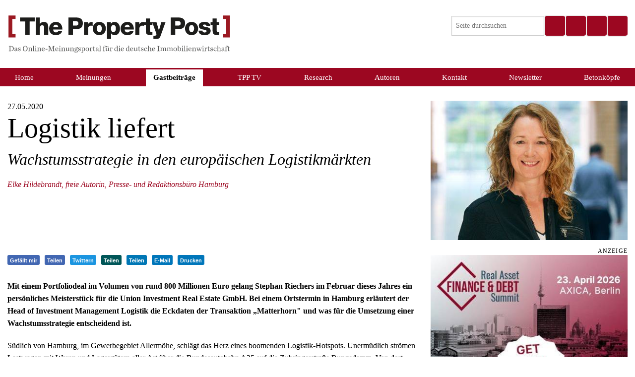

--- FILE ---
content_type: text/html; charset=UTF-8
request_url: https://www.the-property-post.de/gastbeitraege/best-practice/logistik-liefert
body_size: 13637
content:
<!DOCTYPE html>
<html lang="de" prefix="og: http://ogp.me/ns#">
<head>
    <meta http-equiv="X-UA-Compatible" content="IE=edge">
        <link rel="stylesheet" type="text/css" href="/f">
    <link rel="stylesheet" type="text/css" href="/application/themes/propertypost/css/normalize.css">
    <link rel="stylesheet" type="text/css" href="/application/themes/propertypost/css/main.css">
    <script src="/application/themes/propertypost/js/modernizr.js"></script>    
    
    
<title>Logistik liefert :: The Property Post</title>

<meta http-equiv="content-type" content="text/html; charset=UTF-8"/>
<meta name="description" content="Bei einem Ortstermin in Hamburg erläutert der Head of Investment Management Logistik die Eckdaten der Transaktion „Matterhorn&quot; und was für die Umsetzung einer Wachstumsstrategie entscheidend ist."/>
<meta name="generator" content="concrete5"/>
<meta name="msapplication-TileImage" content="https://www.the-property-post.de/application/files/3814/2667/4933/tpp_favicon157.png"/>
<link rel="shortcut icon" href="https://www.the-property-post.de/application/files/9414/2856/5641/tpp_favicon32.png" type="image/x-icon"/>
<link rel="icon" href="https://www.the-property-post.de/application/files/9414/2856/5641/tpp_favicon32.png" type="image/x-icon"/>
<link rel="apple-touch-icon" href="https://www.the-property-post.de/application/files/2914/2667/5094/tpp_favicon152.png"/>
<link rel="canonical" href="https://www.the-property-post.de/gastbeitraege/best-practice/logistik-liefert">
<script type="text/javascript">
    var CCM_DISPATCHER_FILENAME = "/index.php";
    var CCM_CID = 2257;
    var CCM_EDIT_MODE = false;
    var CCM_ARRANGE_MODE = false;
    var CCM_IMAGE_PATH = "/updates/concrete5-8.5.6/concrete/images";
    var CCM_TOOLS_PATH = "/index.php/tools/required";
    var CCM_APPLICATION_URL = "https://www.the-property-post.de";
    var CCM_REL = "";
    var CCM_ACTIVE_LOCALE = "de_DE";
</script>

<style type="text/css" data-area-style-area-handle="Contentpartner" data-block-style-block-id="405828" data-style-set="87">.ccm-custom-style-container.ccm-custom-style-contentpartner-405828{margin-bottom:20px}</style>
<link href="/updates/concrete5-8.5.6/concrete/css/font-awesome.css?ccm_nocache=53bbd3ae9917494e17bbe263248dbea6e2fa4363" rel="stylesheet" type="text/css" media="all">
<script type="text/javascript" src="/updates/concrete5-8.5.6/concrete/js/jquery.js?ccm_nocache=53bbd3ae9917494e17bbe263248dbea6e2fa4363"></script>
<link href="/updates/concrete5-8.5.6/concrete/css/conversations.css?ccm_nocache=53bbd3ae9917494e17bbe263248dbea6e2fa4363" rel="stylesheet" type="text/css" media="all">
<link href="/updates/concrete5-8.5.6/concrete/css/frontend/errors.css?ccm_nocache=53bbd3ae9917494e17bbe263248dbea6e2fa4363" rel="stylesheet" type="text/css" media="all">
<link href="/updates/concrete5-8.5.6/concrete/css/app.css?ccm_nocache=53bbd3ae9917494e17bbe263248dbea6e2fa4363" rel="stylesheet" type="text/css" media="all">
<link href="/updates/concrete5-8.5.6/concrete/css/jquery-magnific-popup.css?ccm_nocache=53bbd3ae9917494e17bbe263248dbea6e2fa4363" rel="stylesheet" type="text/css" media="all">
<link href="/updates/concrete5-8.5.6/concrete/css/jquery-ui.css?ccm_nocache=53bbd3ae9917494e17bbe263248dbea6e2fa4363" rel="stylesheet" type="text/css" media="all">
<link href="/updates/concrete5-8.5.6/concrete/js/ckeditor4/core/ckeditor.css?ccm_nocache=53bbd3ae9917494e17bbe263248dbea6e2fa4363" rel="stylesheet" type="text/css" media="all">
<link href="/updates/concrete5-8.5.6/concrete/css/frontend/captcha.css?ccm_nocache=53bbd3ae9917494e17bbe263248dbea6e2fa4363" rel="stylesheet" type="text/css" media="all">
    
        
        <meta property="og:site_name" content="The Property Post"/>
     <meta property="og:title" content="Logistik liefert"/>
    <meta property="og:description" content="Bei einem Ortstermin in Hamburg erläutert der Head of Investment Management Logistik die Eckdaten der Transaktion „Matterhorn&quot; und was für die Umsetzung einer Wachstumsstrategie entscheidend ist."/>
    <meta property="og:url" content="https://www.the-property-post.de/gastbeitraege/best-practice/logistik-liefert"/>
    
    <meta name="twitter:card" content="summary" />
    <meta name="twitter:title" content="Logistik liefert" />
    <meta name="twitter:description" content="Bei einem Ortstermin in Hamburg erläutert der Head of Investment Management Logistik die Eckdaten der Transaktion „Matterhorn&quot; und was für die Umsetzung einer Wachstumsstrategie entscheidend ist." />
    <meta name="twitter:url" content="https://www.the-property-post.de/gastbeitraege/best-practice/logistik-liefert" />
    <meta property="og:image" content="https://www.the-property-post.de/application/files/thumbnailcache/7d23abc64098ea966e5ddade8b50af43.jpg"/>
<meta property="twitter:image" content="https://www.the-property-post.de/application/files/thumbnailcache/7d23abc64098ea966e5ddade8b50af43.jpg"/>    
    <meta name="viewport" content="width=device-width, initial-scale=1.0"/>
    <script>
        if (navigator.userAgent.match(/IEMobile\/10\.0/)) {
            var msViewportStyle = document.createElement('style')
            msViewportStyle.appendChild(
                document.createTextNode(
                    '@-ms-viewport{width:auto!important}'
                )
            )
            document.querySelector('head').appendChild(msViewportStyle)
        }
    </script>
</head>
<body>
<div class="off-canvas-wrap" data-offcanvas>
  <div class="inner-wrap">
    <aside class="right-off-canvas-menu" aria-hidden="true">
        <ul class="off-canvas-list">
        </ul>
    </aside>
    
    
<div class="ccm-page ccm-page-id-2257 page-type-meinung page-template-header-image-right ">


<header>
    <div class="row">
                <div class="small-10 medium-10 large-6 columns" style="position: relative;">
            <a class="home-link" href="https://www.the-property-post.de">
                <img class="site-title" alt="The Property Post - Das Online-Meinungsportal für die deutsche Immobilienwirtschaft" src="/application/themes/propertypost/images/TPP-Subtitle.svg"/>
            </a>
        </div>
        <div class="large-6 show-for-large-up columns">
            <a href="https://www.youtube.com/@thepropertypost" title="Youtube" target="_blank" class="youtube-button">
                <i class="fa fa-youtube-square" aria-hidden="true"></i>
            </a>
            <a href="https://www.linkedin.com/company/the-property-post/?viewAsMember=true" title="Linkedin" target="_blank" class="linkedin-button">
                <i class="fa fa-linkedin-square" aria-hidden="true"></i>
            </a>
            <a href="https://www.instagram.com/thepropertypostde/" title="Instagram" target="_blank" class="instagram-button">
                <i class="fa fa-instagram" aria-hidden="true"></i>
            </a>
            <div class="social-search">
                <form method="get" action="https://www.the-property-post.de/search">
                    <input type="text" name="q" placeholder="Seite durchsuchen" value=""/>
                    <div class="search-autocomplete">
                        <ul></ul>
                    </div>
                    <button type="submit" class="search-button">
                        <i class="fa fa-search" aria-hidden="true"></i>
                    </button>
                </form>
                <script>
                    (function() {
                        var xhr = null;
                        var autocompleteList = $(".search-autocomplete ul")
                        var autocompleteContainer = $('.search-autocomplete');


                        $('.social-search form input[type=text]').on('input', function (event) {
                            var val = $(this).val();
                            console.log(val);
                            if (val.length < 3) {
                                if (xhr != null) xhr.abort();
                                autocompleteContainer.hide();
                            }
                            else {
                                xhr = $.ajax({
                                    type: 'GET',
                                    url: '/app/autocompletesearch?'+$.param({ q: val}),
                                    type: 'json',
                                    success: function(data) {
                                        if (Array.isArray(data)) {
                                            autocompleteList.empty();
                                            data.forEach(function(item) {
                                                var link = $('<a href="/search?q='+encodeURIComponent(item)+'"></a>');
                                                link.text(item);
                                                $('<li></li>').append(link).appendTo(autocompleteList);
                                            });
                                            autocompleteContainer.show();
                                        }
                                    },
                                });
                            }
                        })
                            .on('focus', function() {
                                if (autocompleteList.children().length > 0) autocompleteContainer.show();
                            });
                        $(".social-search").click(function(event) { event.stopPropagation(); });
                        $(window).click(function() { autocompleteContainer.hide(); });

                    })();
                </script>
            </div>
        </div>
        <div class="small-2 medium-2 columns hide-for-large-up">
            <a class="right-off-canvas-toggle menu-icon" href="#" ><i class="fa fa-bars"></i></a>
        </div>
    </div>
        </header>
<div class="row hide-for-print show-for-large-up">
    <nav class="navigation-wrapper small-12 columns">
    <ul class="nav"><li class=""><div class="has-submenu-link"><a href="https://www.the-property-post.de/" target="_self" class="">Home</a></div><a class="has-submenu-button"><span>&raquo;</span></a></li><li class="has-submenu"><div class="has-submenu-link"><a href="https://www.the-property-post.de/meinungen" target="_self" class="has-submenu">Meinungen</a></div><a class="has-submenu-button"><span>&raquo;</span></a><ul><li class=""><div class="has-submenu-link"><a href="https://www.the-property-post.de/meinungen/kommentare" target="_self" class="">Kommentare</a></div><a class="has-submenu-button"><span>&raquo;</span></a></li><li class=""><div class="has-submenu-link"><a href="https://www.the-property-post.de/meinungen/round-table" target="_self" class="">Round-Table</a></div><a class="has-submenu-button"><span>&raquo;</span></a></li><li class=""><div class="has-submenu-link"><a href="https://www.the-property-post.de/meinungen/reichel-reichts" target="_self" class="">Reichel reicht&#039;s</a></div><a class="has-submenu-button"><span>&raquo;</span></a></li></ul></li><li class="nav-path-selected has-submenu"><div class="has-submenu-link"><a href="https://www.the-property-post.de/gastbeitraege" target="_self" class="nav-path-selected has-submenu">Gastbeitr&auml;ge</a></div><a class="has-submenu-button"><span>&raquo;</span></a><ul><li class=""><div class="has-submenu-link"><a href="https://www.the-property-post.de/gastbeitraege/fachaufsaetze" target="_self" class="">Fachaufs&auml;tze</a></div><a class="has-submenu-button"><span>&raquo;</span></a></li><li class=""><div class="has-submenu-link"><a href="https://www.the-property-post.de/gastbeitraege/interviews" target="_self" class="">Interviews</a></div><a class="has-submenu-button"><span>&raquo;</span></a></li><li class="nav-path-selected"><div class="has-submenu-link"><a href="https://www.the-property-post.de/gastbeitraege/best-practice" target="_self" class="nav-path-selected">Best-Practice</a></div><a class="has-submenu-button"><span>&raquo;</span></a></li><li class=""><div class="has-submenu-link"><a href="https://www.the-property-post.de/gastbeitraege/reichel-fragt-nach" target="_self" class="">Reichel fragt nach</a></div><a class="has-submenu-button"><span>&raquo;</span></a></li></ul></li><li class="has-submenu"><div class="has-submenu-link"><a href="https://www.the-property-post.de/tpp-tv/expo-real-2025" target="_self" class="has-submenu">TPP TV</a></div><a class="has-submenu-button"><span>&raquo;</span></a><ul><li class=""><div class="has-submenu-link"><a href="https://www.the-property-post.de/tpp-tv/expo-real-2025" target="_self" class="">Expo Real 2025</a></div><a class="has-submenu-button"><span>&raquo;</span></a></li><li class=""><div class="has-submenu-link"><a href="https://www.the-property-post.de/tpp-tv/investmentexpo-2025" target="_self" class="">INVESTMENTexpo 2025</a></div><a class="has-submenu-button"><span>&raquo;</span></a></li><li class=""><div class="has-submenu-link"><a href="https://www.the-property-post.de/tpp-tv/real-asset-finance-debt-summit-2025" target="_self" class="">Real Asset Finance &amp; Debt Summit 2025</a></div><a class="has-submenu-button"><span>&raquo;</span></a></li><li class=""><div class="has-submenu-link"><a href="https://www.the-property-post.de/tpp-tv/mipim-2025" target="_self" class="">MIPIM 2025</a></div><a class="has-submenu-button"><span>&raquo;</span></a></li><li class=""><div class="has-submenu-link"><a href="https://www.the-property-post.de/tpp-tv/esg-factory-2025" target="_self" class="">ESG Factory 2025</a></div><a class="has-submenu-button"><span>&raquo;</span></a></li><li class=""><div class="has-submenu-link"><a href="https://www.the-property-post.de/tpp-tv/expo-real-2024" target="_self" class="">Expo Real 2024</a></div><a class="has-submenu-button"><span>&raquo;</span></a></li><li class=""><div class="has-submenu-link"><a href="https://www.the-property-post.de/tpp-tv/investmentexpo-2024" target="_self" class="">INVESTMENTexpo 2024</a></div><a class="has-submenu-button"><span>&raquo;</span></a></li><li class=""><div class="has-submenu-link"><a href="https://www.the-property-post.de/tpp-tv/8-jahreskongress-2024" target="_self" class="">8. Jahreskongress 2024</a></div><a class="has-submenu-button"><span>&raquo;</span></a></li><li class=""><div class="has-submenu-link"><a href="https://www.the-property-post.de/tpp-tv/esg-factory" target="_self" class="">ESG Factory 2024</a></div><a class="has-submenu-button"><span>&raquo;</span></a></li></ul></li><li class="has-submenu"><div class="has-submenu-link"><a href="https://www.the-property-post.de/research" target="_self" class="has-submenu">Research</a></div><a class="has-submenu-button"><span>&raquo;</span></a><ul><li class=""><div class="has-submenu-link"><a href="https://www.the-property-post.de/research/studien" target="_self" class="">Studien</a></div><a class="has-submenu-button"><span>&raquo;</span></a></li><li class=""><div class="has-submenu-link"><a href="https://www.the-property-post.de/research/umfragen" target="_self" class="">Umfragen</a></div><a class="has-submenu-button"><span>&raquo;</span></a></li></ul></li><li class="has-submenu"><div class="has-submenu-link"><a href="https://www.the-property-post.de/community" target="_self" class="has-submenu">Autoren</a></div><a class="has-submenu-button"><span>&raquo;</span></a><ul><li class=""><div class="has-submenu-link"><a href="https://www.the-property-post.de/community/autoren" target="_self" class="">Autoren</a></div><a class="has-submenu-button"><span>&raquo;</span></a></li><li class=""><div class="has-submenu-link"><a href="https://www.the-property-post.de/community/unternehmen" target="_self" class="">Unternehmen</a></div><a class="has-submenu-button"><span>&raquo;</span></a></li><li class=""><div class="has-submenu-link"><a href="https://www.the-property-post.de/community/termine" target="_self" class="">Termine</a></div><a class="has-submenu-button"><span>&raquo;</span></a></li></ul></li><li class="has-submenu"><div class="has-submenu-link"><a href="https://www.the-property-post.de/kontakt" target="_self" class="has-submenu">Kontakt</a></div><a class="has-submenu-button"><span>&raquo;</span></a><ul><li class=""><div class="has-submenu-link"><a href="https://www.the-property-post.de/kontakt/ansprechpartner" target="_self" class="">Wir &uuml;ber uns</a></div><a class="has-submenu-button"><span>&raquo;</span></a></li><li class=""><div class="has-submenu-link"><a href="https://www.the-property-post.de/kontakt/mediadaten" target="_self" class="">Mediadaten</a></div><a class="has-submenu-button"><span>&raquo;</span></a></li><li class=""><div class="has-submenu-link"><a href="https://www.the-property-post.de/kontakt/allgemeine-nutzunsbedingungen" target="_self" class="">Allgemeine Gesch&auml;ftsbedingungen</a></div><a class="has-submenu-button"><span>&raquo;</span></a></li><li class=""><div class="has-submenu-link"><a href="https://www.the-property-post.de/kontakt/contentpartner" target="_self" class="">Contentpartner</a></div><a class="has-submenu-button"><span>&raquo;</span></a></li><li class=""><div class="has-submenu-link"><a href="https://www.the-property-post.de/kontakt/conflict-interests" target="_self" class="">Conflict of Interests</a></div><a class="has-submenu-button"><span>&raquo;</span></a></li><li class=""><div class="has-submenu-link"><a href="https://www.the-property-post.de/kontakt/nutzungsbedingungen" target="_self" class="">Nutzungsbedingungen</a></div><a class="has-submenu-button"><span>&raquo;</span></a></li></ul></li><li class=""><div class="has-submenu-link"><a href="https://www.the-property-post.de/newsletter" target="_self" class="">Newsletter</a></div><a class="has-submenu-button"><span>&raquo;</span></a></li><li class=""><div class="has-submenu-link"><a href="https://www.the-property-post.de/betonkoepfe" target="_self" class="">Betonk&ouml;pfe</a></div><a class="has-submenu-button"><span>&raquo;</span></a></li></ul>
<script>       
        /*$(function() {
        $(window).resize(function() {
            $(".nav > li").each(function() {           
                var middle = $(this).position().left - 15 + Math.floor($(this).children("a").outerWidth() / 2);
                var subwidth = 0;
                $(this).find("li").each(function() { subwidth += $(this).outerWidth(); });
                                $(this).find("li").first().css("margin-left", Math.min(Math.max(0, middle - subwidth / 2), Math.max(0, $(this).children("ul").width()-subwidth-1)));
                if ($(this).children("ul").width() < subwidth) {
                    var count = $(this).find("li").length;
                    $(this).find("li").css("max-width", (100/count)+"%");
                }
                else {
                    $(this).find("li").css("max-width", "none");
                }                
            });
        }).resize();
    });*/
</script>        
    </nav>
</div>
<script>

</script>
<div class="row hide-for-print">
    <div class="small-12 columns nav-subline"></div>
</div>



<div class="row heading-row">
    <div class="heading-wrapper medium-8 columns">
        <div>27.05.2020</div>
        <h1>Logistik liefert</h1><p class="subtitle">Wachstumsstrategie in den europäischen Logistikmärkten</p>        <div class="author-1">
            Elke Hildebrandt, freie Autorin, Presse- und Redaktionsbüro Hamburg         </div>
    </div>
    <div class="medium-4 columns  hide-for-print">
        <img src="/application/files/thumbnailcache/d731299a893ace156138159f664d1171.jpg" alt="Elke Hildebrandt" width="407" height="289" class="hide-for-print">    </div>
</div>
<!-- shares -->
<div class="row">
    <div class="medium-8 columns">
        
<div class='share-buttons'>
    <a href="http://www.facebook.com/plugins/like.php?href=https%3A%2F%2Fwww.the-property-post.de%2Fgastbeitraege%2Fbest-practice%2Flogistik-liefert" target="_blank"><div class="social-button facebook-like share-button "><i class="fa fa-thumbs-up"></i> Gefällt mir</div></a> 
    <a href="https://www.facebook.com/sharer/sharer.php?u=https%3A%2F%2Fwww.the-property-post.de%2Fgastbeitraege%2Fbest-practice%2Flogistik-liefert" target="_blank"><div class="social-button facebook share-button "><i class="fa fa-facebook-square"></i> Teilen</div></a> 
            
    
        <a href="https://twitter.com/intent/tweet?original_referer=https%3A%2F%2Fwww.the-property-post.de%2Fgastbeitraege%2Fbest-practice%2Flogistik-liefert&text=Logistik%20liefert%20%3A%3A%20The%20Property%20Post&tw_p=tweetbutton&url=https%3A%2F%2Fwww.the-property-post.de%2Fgastbeitraege%2Fbest-practice%2Flogistik-liefert" target="_blank"><div class="social-button twitter share-button "><i class="fa fa-twitter"></i> Twittern</div></a>    
        
        <a href="https://www.xing.com/app/user?op=share;url=https%3A%2F%2Fwww.the-property-post.de%2Fgastbeitraege%2Fbest-practice%2Flogistik-liefert" target="_blank"><div class="social-button xing share-button "><i class="fa fa-xing"></i> Teilen</div></a>    
        <a href="https://www.linkedin.com/shareArticle?mini=true&summary=Bei%20einem%20Ortstermin%20in%20Hamburg%20erl%C3%A4utert%20der%20Head%20of%20Investment%20Management%20Logistik%20die%20Eckdaten%20der%20Transaktion%20%E2%80%9EMatterhorn%22%20und%20was%20f%C3%BCr%20die%20Umsetzung%20einer%20Wachstumsstrategie%20entscheidend%20ist.&title=Logistik%20liefert%20%3A%3A%20The%20Property%20Post&url=https%3A%2F%2Fwww.the-property-post.de%2Fgastbeitraege%2Fbest-practice%2Flogistik-liefert" target="_blank"><div class="social-button linkedin share-button "><i class="fa fa-linkedin"></i> Teilen</div></a>    
    <a href="znvygb:?fhowrpg=Ybtvfgvx%20yvrsreg%20%3N%3N%20Gur%20Cebcregl%20Cbfg&obql=uggcf%3N%2S%2Sjjj.gur-cebcregl-cbfg.qr%2Stnfgorvgenrtr%2Sorfg-cenpgvpr%2Sybtvfgvx-yvrsreg%0Q%0N%0Q%0NOrv%20rvarz%20Begfgrezva%20va%20Unzohet%20rey%P3%N4hgreg%20qre%20Urnq%20bs%20Vairfgzrag%20Znantrzrag%20Ybtvfgvx%20qvr%20Rpxqngra%20qre%20Genafnxgvba%20%R2%80%9RZnggreubea%22%20haq%20jnf%20s%P3%OPe%20qvr%20Hzfrgmhat%20rvare%20Jnpufghzffgengrtvr%20ragfpurvqraq%20vfg." target="_blank"><div class="social-button mail share-button "><i class="fa fa-envelope-o"></i> E-Mail</div></a>    
    <a href="javascript:window.print()" target="_self"><div class="social-button print share-button "><i class="fa fa-print"></i> Drucken</div></a>
        
    
</div>        

    <p><strong>Mit einem Portfoliodeal im Volumen von rund 800 Millionen Euro gelang Stephan Riechers im Februar dieses Jahres ein pers&ouml;nliches Meisterst&uuml;ck f&uuml;r die Union Investment Real Estate GmbH. Bei einem Ortstermin in Hamburg erl&auml;utert der Head of Investment Management Logistik die Eckdaten der Transaktion &bdquo;Matterhorn&quot; und was f&uuml;r die Umsetzung einer Wachstumsstrategie entscheidend ist.</strong></p>

<p>S&uuml;dlich von Hamburg, im Gewerbegebiet Allerm&ouml;he, schl&auml;gt das Herz eines boomenden Logistik-Hotspots. Unerm&uuml;dlich str&ouml;men Lastwagen mit Waren und Lagerg&uuml;tern aller Art &uuml;ber die Bundesautobahn A25 auf die Zubringerstra&szlig;e Rungedamm. Von dort fahren Kolonnen an Lastern zu den unz&auml;hligen und riesig gro&szlig;en grauen Hallenkomplexen. Hier in Allerm&ouml;he hat Stephan Riechers vor rund sieben Jahren f&uuml;r Union Investment das Logistikzentrum Rungedamm 32 angekauft. Heute ist er zu Besuch in der damaligen Projektentwicklung. Der Head of Investment Management Logistik will schauen, wie sich das Geb&auml;ude f&uuml;r Lagerhaltung und Warenumschlag entwickelt hat. &bdquo;Das Investmentgesch&auml;ft ist vergleichbar mit dem G&auml;rtnern&ldquo;, erkl&auml;rt der Logistikexperte, &bdquo;man setzt ein Pfl&auml;nzchen und muss sich selbst &uuml;berzeugen, wie es gewachsen ist.&ldquo;</p>

<p>Die Investition in Allerm&ouml;he hat sich in den vergangenen Jahren erfreulich positiv entwickelt. Bei einem Hallenrundgang diskutiert Riechers mit seinem Hamburger Union Investment-Kollegen Matthias Wagner die Einzelheiten. Wagner hatte den modernen Logistikkomplex im Jahre 2013 im Liegenschaftsbestand des UniImmo: Deutschland &uuml;bernommen und ist seither verantwortlich f&uuml;r das Asset Management. Der Senior Business Expert betreut alle Logistikobjekte bei Union Investment und steht deutschlandweit in engem Kontakt mit den Hallenmietern. Er vereinbart Mietvertr&auml;ge, l&ouml;st Fl&auml;chenprobleme und erm&ouml;glicht die bauliche Anpassung an ge&auml;nderte Nutzeranforderungen. Im Rungedamm 32 hat er die rund 64.000 Quadratmeter Nutzfl&auml;che komplett und langfristig an DHL vermietet. Der Dienstleister wickelt im Logistikgeb&auml;ude im Drei-Schicht-Betrieb Auftr&auml;ge f&uuml;r unterschiedliche Kunden ab, darunter Volvo, Karstadt und Rindchen&rsquo;s Weinkontor. F&uuml;r Tom Tailor erledigt DHL den hoch automatisierten Warenumschlag f&uuml;r Deutschland. Besucher d&uuml;rfen sich in den sechs Hallenbereichen voller Warenbest&auml;nde erst nach einem Sicherheitscheck und nur in Begleitung eines DHL-Mitarbeiters bewegen. Das Innenleben des Geb&auml;udes ist, ganz anders als seine &auml;u&szlig;ere Erscheinung, sehr beeindruckend: circa 20 Meter hohe Regale mit deckenhohen Z&auml;unen, automatisierte Regalbedienger&auml;te, die selbstst&auml;ndig auf Schienen fahren, massenweise kreuz und quer transportierte Kartons, die auf Paketstra&szlig;en untereinander-, &uuml;bereinander- und nebeneinanderher fahren, F&ouml;rderb&auml;nder, die sich in verschiedenen H&ouml;hen &uuml;ber eine vier Kilometer lange, kurvenreiche Strecke winden, Umpackpl&auml;tze und Zwischenlager, so weit das Auge reicht. Im automatisierten Hallenteil ist die Ger&auml;uschkulisse angef&uuml;llt vom Surren der &uuml;ber 1.000 Elektromotoren, die die Warenstr&ouml;me in Richtung der Rolltore vorantreiben.</p>

<p><strong>Funktionalit&auml;t ist entscheidend</strong></p>

<p>Urspr&uuml;nglich bestand die Immobilie nur aus einer vergleichsweise kleinen Halle, f&uuml;r die Union Investment zun&auml;chst noch nicht festgelegt hatte, ob sie weichen sollte, um auf dem Grundst&uuml;ck einen komplett neuen Logistikkomplex zu errichten. Der Investor entschied sich im Zuge der Transaktion jedoch daf&uuml;r, den kleinen, alten Geb&auml;udekern aus dem Jahre 1989 zu erhalten und mit einem gro&szlig;volumigen Neubau zu erweitern. &bdquo;Das war sinnvoll, weil wir Ressourcen sparen konnten und weil es bei Logistik vor allem auf die Funktionalit&auml;t ankommt&ldquo;, erkl&auml;rt Riechers. Einer Palette sei es egal, ob sie in einer neuen oder alten Immobilie steht, entscheidend sei, dass das Geb&auml;ude f&uuml;r den Mieter funktional einwandfrei ist. Standards f&uuml;r Bodenbelastbarkeit, St&uuml;tzenraster, Hallenh&ouml;he, Tore und vor allem den Brandschutz m&uuml;ssten erf&uuml;llt sein. Dass sich Union Investment bevorzugt f&uuml;r Objekte mit Baujahr 2000 und j&uuml;nger interessiert, sei eine Faustregel. &bdquo;Durch den Fokus auf j&uuml;ngere Objekte passen deutlich mehr Investmentangebote ins Ankaufraster&ldquo;, erkl&auml;rt Riechers. Zug um Zug hat Riechers seit 2006, seinem Eintrittsjahr bei Union Investment, das Logistikportfolio ausgebaut, das zuletzt auf 25 Objekte im Wert von 1,2 Milliarden Euro angewachsen war. Der Schwerpunkt lag bisher auf &bdquo;inl&auml;ndischen Einzelinvestments in sehr guten Lagen&ldquo;, sagt der Logistikexperte, &bdquo;allein 75 Prozent unserer Investments entfielen auf Projektentwicklungen&ldquo;.</p>

<p><strong>Starkes Wachstum im Logistikportfolio</strong></p>

<p>Seit dem vergangenen Jahr verfolgt das Fondsmanagement eine erweiterte Strategie und setzt st&auml;rker als bisher auf die Logistiksparte: &bdquo;Wir wollen unser Logistik-Cluster europ&auml;isch ausrollen und das Volumen in den kommenden Jahren mindestens verdoppeln. Im Windschatten der anderen Nutzungsarten wollen wir in Europa auch bei Logistik stark zulegen&ldquo;, erkl&auml;rt der Investmentmanager. Entfielen in den gro&szlig;en Publikumsfonds bislang nur etwa 2 Prozent auf die Logistiksparte, soll der Anteil k&uuml;nftig auf bis zu 10 Prozent steigen. &bdquo;Wir werden uns zwangsl&auml;ufig mit Portfoliotransaktionen auseinandersetzen, um das Wachstumsziel zu erreichen&ldquo;, erkl&auml;rt Riechers.</p>

<p>Dass der Logistikexperte schneller als erwartet mit einem ersten, gro&szlig;volumigen Portfolioankauf &bdquo;liefern&ldquo; kann, freut ihn sehr. Wie Union Investment im Februar dieses Jahres mitteilte, wurde Logistrial Real Estate von Garbe Industrial Real Estate erworben, und mit dieser Transaktion wurden insgesamt 13 Bestandsimmobilien und sechs Projektentwicklungen &uuml;bernommen. Drei der Logistikobjekte liegen in den Niederlanden, je ein Objekt in Frankreich und &Ouml;sterreich, die weiteren befinden sich in deutschen Ballungsr&auml;umen. Dank seiner pers&ouml;nlichen und langj&auml;hrigen Kontakte zur Garbe-Gruppe hat Riechers den Megadeal im Volumen von rund 800 Millionen Euro auf den Weg gebracht. &bdquo;Wir haben die Chance gesehen, das Portfolio f&uuml;r unsere Sonderverm&ouml;gen zu sichern&ldquo;, erinnert sich Riechers, &bdquo;und wir haben den Deal in nur wenigen Wochen durchf&uuml;hren k&ouml;nnen.&ldquo;</p>

<p>Im Zuge des j&uuml;ngsten Paketkaufs und f&uuml;r die weiteren geplanten Transaktionen will Union Investment in den beiden Bereichen Investment Management Logistik und Asset Management Logistik wachsen, auch personell. Das Property Management wird dagegen nach wie vor von externen Partnern &uuml;bernommen, darunter die auf Logistik spezialisierten Unternehmen Habacker, Ixocon, Frasers, Pfenning und Garbe.</p>

<p>F&uuml;r das Investmentgesch&auml;ft seien Zuverl&auml;ssigkeit und Schnelligkeit die wichtigsten Kriterien, um bei den Partnern als glaubw&uuml;rdiger Investor punkten zu k&ouml;nnen, so Riechers&rsquo; Erfahrung. Wichtig sei auch, dass man als Investor nicht vor Problemen zur&uuml;ckschrecke, sondern aktiv an L&ouml;sungen mitarbeite: &bdquo;Wir sehen daher auch Chancen in Logistikobjekten der Kategorie Core Plus beziehungsweise Manage to Core, wo sich andere Investoren vielleicht gar nicht erst dranwagen.&ldquo; Sogar verlorene Deals k&ouml;nnten den Weg bereiten f&uuml;r eine gute Transaktion: &bdquo;Beim Ankaufsportfolio &sbquo;Maximus&lsquo; haben wir den Zuschlag nicht bekommen, aber vom Markt wurde wahrgenommen, dass wir bereit sind und einen Portfoliodeal durchf&uuml;hren k&ouml;nnen und wollen&ldquo;, erl&auml;utert Riechers. &bdquo;Wenn man sich bei einem Deal transparent und fair verh&auml;lt, kann auch ein Scheitern der T&uuml;r&ouml;ffner sein f&uuml;r die n&auml;chste Gelegenheit.&ldquo;</p>

<p><picture><img src="/application/files/4715/9057/1141/Stephan_Riechers_Union_Investment_Real_Estate_GmbH_Foto_Benne_Ochs2.jpg" alt="Stephan_Riechers_Union Investment Real Estate GmbH_Foto_Benne_Ochs2.jpg" style="float:left; height:474px; margin:1px; width:700px"></picture></p>

<p>&nbsp;</p>

<p>&nbsp;</p>

<p>&nbsp;</p>

<p>&nbsp;</p>

<p>&nbsp;</p>

<p>&nbsp;</p>

<p>&nbsp;</p>

<p>&nbsp;</p>

<p>&nbsp;</p>

<p>&nbsp;</p>

<p><br />
<em>Foto: Simon Poek (rechts), Leiter Technik bei DHL Solutions, f&uuml;hrt die Besucher durch die sechs Hallenbereiche im Logistikkomplex Hamburg-Allerm&ouml;he. Matthias Wagner (links), Senior Business Expert Asset Management und Kollege von Riechers, betreut den Single-Tenant-Mieter DHL, der f&uuml;r seine Kunden die rund 64.000 Quadratmeter Nutzungsfl&auml;che bewirtschaftet. (Foto Benne Ochs)</em></p>

<p>Mit der jetzt erfolgreich abgewickelten Transaktion &bdquo;Matterhorn&ldquo; will Union Investment die Wachstumsstrategie in den europ&auml;ischen Logistikm&auml;rkten bekannter machen. &bdquo;Und das macht man eben am besten &uuml;ber Deals&ldquo;, sagt Riechers. Er setzt darauf, Projektentwickler direkt anzusprechen und regelm&auml;&szlig;ige Gespr&auml;che zu f&uuml;hren: &bdquo;Eine M&ouml;glichkeit ist das revolvierende Neugesch&auml;ft mit bekannten Partnern, mit denen wir auch gemeinsam in neue M&auml;rkte gehen k&ouml;nnen. Unser Vorteil ist, dass wir durch die anderen Nutzarten B&uuml;ro, Retail und Hotel in Europa bereits &uuml;ber tiefe L&auml;nderkenntnisse verf&uuml;gen. Eine andere Option ist es, mit neuen Playern ins Gesch&auml;ft zu kommen. Wir haben auch Spin-offs im Blick und Sale-and-lease-back-Transaktionen. Und unser gutes Asset Management ist ein Vorteil f&uuml;r Folgegesch&auml;fte.&ldquo;</p>

<p>Mit dem Image des h&auml;sslichen Entleins k&ouml;nnten Logistikimmobilien ganz gut leben, betont Riechers und erkl&auml;rt: &bdquo;Die Sch&ouml;nheit der Logistikimmobilie war in der Vergangenheit die Rendite.&ldquo; Mittlerweile l&auml;ge die Bruttoanfangsrendite in Deutschland jedoch unter 4 Prozent und Investoren w&uuml;rden jetzt st&auml;rker die anderen Vorz&uuml;ge der Assetklasse w&uuml;rdigen. Dazu z&auml;hlt Riechers vor allem &bdquo;die hohen Anschlussvermietungsquoten, die lang laufenden Mietvertr&auml;ge und die geringen Incentive-Themen&ldquo;. Dadurch, dass die Automatisierung und Digitalisierung der Logistikbranche in den Hallen stattfinde und damit Sache der Mieter sei, w&uuml;rden die teilweise sehr hohen Investitionen zwangsl&auml;ufig eine gr&ouml;&szlig;ere Standortverbundenheit der Mieter mit sich bringen, erkl&auml;rt der Logistikexperte.</p>

<p><strong>&Uuml;berzeugter Netzwerker</strong></p>

<p>Riechers selbst ist seiner Heimatstadt Hamburg ebenfalls treu geblieben. Der 48-j&auml;hrige Investmentmanager lebt mit seiner Familie im Hamburger Stadtteil Rotherbaum. Bei regelm&auml;&szlig;igen Joggingrunden rund um die Alster und beim Segeln auf der Ostsee findet der ehemalige Leistungsschwimmer seinen sportlichen Ausgleich. Im Arbeitsleben sind f&uuml;r Riechers &bdquo;die pers&ouml;nlichen Kontakte am wichtigsten&ldquo;, nur so k&ouml;nne man Vertrauen aufbauen und nur so lie&szlig;en sich entscheidende Informationen gewinnen. Der Logistikexperte sieht sich daher durch und durch als Informationsmanager, als &uuml;berzeugten Netzwerker.</p>

<p>Da wundert es nicht, dass ihn der Tipp eines Union Investment-Mitarbeiters im Sommer 2006 zum Hamburger Fondsmanager f&uuml;hrte. Riechers ist seither von seiner Assetklasse begeistert: &bdquo;Logistik &sbquo;liefert&lsquo; attraktive Chancen.&ldquo;</p>

<p>Von Elke Hildebrandt (Text) und Benne Ochs (Fotos)</p>

<p><strong>Der Beitrag ist als Erstver&ouml;ffentlichung hier erschienen:</strong> <a href="https://www.raum-und-mehr.com/de/ausgabe-1-2020/logistik-liefert.html" target="_blank">https://www.raum-und-mehr.com/de/ausgabe-1-2020/logistik-liefert.html</a></p>

<p class="rights">
    Die Nutzungsrechte wurden The Property Post zur Verfügung gestellt von Union Investment<br>
    Erstveröffentlichung: www.raum-und-mehr.com, März 2020</p>
<div class="row">
    <div class="small-12 columns">
        

        <div class="ccm-conversation-wrapper" data-conversation-id="1273">
        Konversation wird geladen <i class="fa fa-spin fa-circle-o-notch"></i>
    </div>

    <script>
    $(function() {
        $('div[data-conversation-id=1273]').concreteConversation({
            cnvID: 1273,
            blockID: 283763,
            cID: 2257,
            addMessageToken: '1769002905:12e644c74296c6e3ba79956c7d4f8751',
            editMessageToken: '1769002905:828797f3132e9fe82cd7993496d4153d',
            deleteMessageToken: '1769002905:30eca7a47ff97c9cd2553476f019a826',
            flagMessageToken: '1769002905:c1eceace09154153c1baf882b09d8ebb',
            displayMode: 'flat',
            addMessageLabel: 'Leserkommentar hinzufügen',
            paginate: true,
            itemsPerPage: 10,
            orderBy: 'date_desc',
            enableOrdering: 0,
            displayPostingForm: 'top',
            activeUsers: [],
            enableCommentRating: 0,
            dateFormat: 'default',
            customDateFormat: '',
            blockAreaHandle: 'Kommentare',
            fileExtensions: 'jpg,gif,jpeg,png,doc,docx,zip',
            maxFileSize: '1',
            maxFiles: '3',
            attachmentsEnabled: '',
            attachmentOverridesEnabled: '0',
            enableTopCommentReviews: "0",
            displaySocialLinks: 1        });
    });
    </script>

    </div>
</div>
    </div>
    <div class="medium-4 columns  hide-for-print">
        
<div class="advert">
    <div class="advert-label ">Anzeige</div>
    <a target="_blank" href="https://www.realassetfinanceanddebt.de/" 
       onmousedown="$(this).attr('href', 'https://www.the-property-post.de/index.php/tools/click?ad=193&token=1769002905:40012047b1ba0b32dd4c9c98d7149fdb')">
        <img src="/application/files/thumbnailcache/ca94e2aa177aeabfba157551ac65ad89.jpg" alt="#" width="407" height="368">    </a>    
</div>

    <p><picture><img src="/application/files/1916/6860/3909/image-20221116140509-1.jpeg" alt="" style="height:142px; width:200px"></picture></p>

<p><em>Foto: Das Metier von Stephan Riechers, Head of Investment Management Logistik bei der Union Investment Real Estate GmbH, sind hoch funktionale Geb&auml;ude in den angesagten europ&auml;ischen Logistik-Hotspots.(Foto: Benne Ochs)</em></p>



    <h2><picture><img src="/application/files/6514/8760/3805/Schriftzug_TPP_Homepage_Empfehlung_der_Redaktion.jpg" alt="Schriftzug TPP Homepage_Empfehlung der Redaktion.jpg"></picture><br />
&nbsp;</h2>



    <div class="most-viewed"><a href="https://www.the-property-post.de/meinungen/kommentare/wenn-family-offices-sich-oeffnen"><img src="/application/files/thumbnailcache/7c04ac6fd63c56cd6b6d59c1522a943b.jpg" alt="" width="100" height="100"><div class="text">Wenn Family Offices sich öffnen<p class="author">Michael Stephan<br>iFunded by iEstate GmbH</p></div></a></div>


    <div class="most-viewed"><a href="https://www.the-property-post.de/gastbeitraege/best-practice/denkmalschutzprojekte-managen"><img src="/application/files/thumbnailcache/2d9d018faaf0012fd73e71878b34be9e.jpg" alt="" width="100" height="100"><div class="text">Denkmalschutzprojekte managen<p class="author">Ibrahim Imam<br>PlanRadar GmbH</p></div></a></div>


    <div class="most-viewed"><a href="https://www.the-property-post.de/gastbeitraege/interviews/bim-bei-architekten"><img src="/application/files/thumbnailcache/81ed55c584793a186adebe90e2ffeefc.jpg" alt="" width="100" height="100"><div class="text">BIM bei Architekten<p class="author">Jan-Oliver Meding<br>MPP Meding Plan + Projekt GmbH</p></div></a></div>


    <div class="most-viewed"><a href="https://www.the-property-post.de/gastbeitraege/fachaufsaetze/aifs-fuer-offene-immobilienfonds"><img src="/application/files/thumbnailcache/dd6b6a24e11fdeebf27e7ccde213ec5e.jpg" alt="" width="100" height="100"><div class="text">AIFs für Offene Immobilienfonds?<p class="author">Alexander Lehnen<br>HEUSSEN Rechtsanwaltsgesellschaft mbH</p></div></a></div>


    <hr/>


    <p><span class="side-heading">Contentpartner</span></p>



        <div class="ccm-custom-style-container ccm-custom-style-contentpartner-405828"
            >
        <div class="partner-logos">
        <div class="small-block-grid-3">
                            <li>
                    <div class="partner-logo">
                                                                            <a href="https://www.becken-hamburg.de/" target="_blank">                            <img src="/application/files/thumbnailcache/dd9c0e0e6584d04ffab2195b56202774.jpg">
                            </a>                                            </div>
                </li>
                            <li>
                    <div class="partner-logo">
                                                                            <a href="https://www.bf-direkt.de/" target="_blank">                            <img src="https://www.the-property-post.de/download_file/4313/2257">
                            </a>                                            </div>
                </li>
                            <li>
                    <div class="partner-logo">
                                                                            <a href="https://cloudbrixx.de/" target="_blank">                            <img src="/application/files/thumbnailcache/8f39de4bc716a0683105aa91063f623d.jpg">
                            </a>                                            </div>
                </li>
                            <li>
                    <div class="partner-logo">
                                                                            <a href="https://www.colliers.de/standorte/hamburg/?gad_source=1&gclid=EAIaIQobChMInJXIydnShAMVTpqDBx3jRgKzEAAYASAAEgK_0fD_BwE" target="_blank">                            <img src="/application/files/thumbnailcache/c60631fbe7ef1e1a085111aa3ddd2887.jpg">
                            </a>                                            </div>
                </li>
                            <li>
                    <div class="partner-logo">
                                                                            <a href="https://www.crmanagement.eu/de/index.html" target="_blank">                            <img src="/application/files/thumbnailcache/37f8fa5de2f6894d31f27bf5085a6589.jpg">
                            </a>                                            </div>
                </li>
                            <li>
                    <div class="partner-logo">
                                                                            <a href="https://www.die.ag/" target="_blank">                            <img src="/application/files/thumbnailcache/d103c5667417fc68f7144f351e53f044.jpg">
                            </a>                                            </div>
                </li>
                            <li>
                    <div class="partner-logo">
                                                                            <a href="https://www.fomrealestate.de/" target="_blank">                            <img src="/application/files/thumbnailcache/0b7321088ffb8e8e5cb41ceddc5bbf39.jpg">
                            </a>                                            </div>
                </li>
                            <li>
                    <div class="partner-logo">
                                                                            <a href="https://pandion.de/" target="_blank">                            <img src="/application/files/thumbnailcache/d2ff71623ffab6daa43e1a845e24fd4f.jpg">
                            </a>                                            </div>
                </li>
                    </div>
    </div>

    </div>


    <a href="https://www.the-property-post.de/newsletter-anmeldung"><picture><!--[if IE 9]><video style='display: none;'><![endif]--><!--[if IE 9]></video><![endif]--><img src="/application/files/5915/5896/0129/Newsletter.jpg" alt="#" class="ccm-image-block img-responsive bID-261512"></picture></a>

<div class="similar-articles">
    <p class="heading">Dies könnte Sie auch interessieren</p>
    <ul>
    <li><a href="https://www.the-property-post.de/gastbeitraege/interviews/wir-suchen-gerade-jetzt-forward-deals"><p class="article-name">„Wir suchen gerade jetzt Forward-Deals“</p><p class="author">Michael Stapf, International Campus GmbH</p></a></li><li><a href="https://www.the-property-post.de/gastbeitraege/reichel-fragt-nach/nicht-wieder-gefahr-kommen"><p class="article-name">Nicht wieder in Gefahr kommen</p><p class="author">Reiner Reichel, The Property Post</p></a></li><li><a href="https://www.the-property-post.de/gastbeitraege/best-practice/wohnqualitaet-und-nachhaltigkeit"><p class="article-name">Wohnqualität und Nachhaltigkeit</p><p class="author">Sascha Amler, Vonovia</p></a></li><li><a href="https://www.the-property-post.de/gastbeitraege/fachaufsaetze/energiekrise"><p class="article-name">Energiekrise:</p><p class="author">Klaus-Peter Schöppner, MENTE > FACTUM GmbH</p></a></li><li><a href="https://www.the-property-post.de/gastbeitraege/fachaufsaetze/europaeisches-zeitwohnenrecht"><p class="article-name">Europäisches Zeitwohnenrecht</p><p class="author">Jan Hase, Wunderflats GmbH</p></a></li><li><a href="https://www.the-property-post.de/meinungen/kommentare/wohnraumziele"><p class="article-name">Wohnraumziele?</p><p class="author">Ulrich Jehle, Real Estate & Asset Beteiligungs GmbH</p></a></li><li><a href="https://www.the-property-post.de/gastbeitraege/interviews/steigende-mieten"><p class="article-name">Steigende Mieten</p><p class="author">Yiannis Tzakris, Black Label Immobilien</p></a></li><li><a href="https://www.the-property-post.de/gastbeitraege/interviews/energieverbrauch-senken"><p class="article-name">Energieverbrauch senken</p><p class="author">Ronald Stärke, UNDKRAUSS Bauaktiengesellschaft</p></a></li><li><a href="https://www.the-property-post.de/gastbeitraege/fachaufsaetze/stabilitaetsanker-rauer-see"><p class="article-name">Stabilitätsanker in rauer See</p><p class="author">Alexander Eggert, HIH Invest Real Estate</p></a></li><li><a href="https://www.the-property-post.de/gastbeitraege/fachaufsaetze/krise-als-chance"><p class="article-name">Krise als Chance</p><p class="author">Katharina Preiss, mrp hotels</p></a></li>    </ul>
</div>

<div class="events ">
    <p class="heading">Die nächsten Termine</p>    <dl>
        <dt><a href="https://www.heuer-dialog.de/veranstaltungen">20. - 21.01.26</a></dt><dd><a target="_blank" href="https://www.heuer-dialog.de/veranstaltungen">Immobilien-Dialog Köln, Köln</a></dd><dt><a href="https://hamburger-holzbauforum.de/hamburger-holzbauforum-2/">21.01.26</a></dt><dd><a target="_blank" href="https://hamburger-holzbauforum.de/hamburger-holzbauforum-2/">Hamburger Holzbauforum, Hamburg</a></dd><dt><a href="https://www.hamburger-logistiktage.de/index.php?id=13">21. - 22.01.26</a></dt><dd><a target="_blank" href="https://www.hamburger-logistiktage.de/index.php?id=13">Hamburger Logistiktage, Hamburg</a></dd><dt><a href="https://smartmoves.live/">22.01.26</a></dt><dd><a target="_blank" href="https://smartmoves.live/">SMART MOVES – KI, Logistik, Qualität, Frankfurt am Main</a></dd><dt><a href="https://www.managementcircle.de/thema/immobilienforum-muenchen.html#calltoaction">22.01.26</a></dt><dd><a target="_blank" href="https://www.managementcircle.de/thema/immobilienforum-muenchen.html#calltoaction">Immobilienforum München 2026, München</a></dd>    </dl>
     <a href="/community/termine">Weitere Termine &hellip;</a> </div>

        
            </div>
</div>


<footer>
    <div class="row hide-for-print">
        <div class="small-12 columns bottomline">
            <ul class="right">
                <li><a href="/impressum">Impressum</a></li>
                <li><a href="/datenschutz">Datenschutz</a></li>
            </ul>
        </div>
    </div>
</footer>



</div>
<a class="exit-off-canvas"></a>
</div></div></div>
<!-- Matomo -->
<script>
  var _paq = window._paq = window._paq || [];
  /* tracker methods like "setCustomDimension" should be called before "trackPageView" */
_paq.push(['disableCookies']);
  _paq.push(['trackPageView']);
  _paq.push(['enableLinkTracking']);
  (function() {
    var u="//www.the-property-post.de/matomo/";
    _paq.push(['setTrackerUrl', u+'matomo.php']);
    _paq.push(['setSiteId', '5']);
    var d=document, g=d.createElement('script'), s=d.getElementsByTagName('script')[0];
    g.async=true; g.src=u+'matomo.php'; s.parentNode.insertBefore(g,s);
  })();
</script>
<!-- End Matomo Code --><script type="text/javascript" src="/updates/concrete5-8.5.6/concrete/js/jquery-ui.js?ccm_nocache=53bbd3ae9917494e17bbe263248dbea6e2fa4363"></script>
<script type="text/javascript" src="/ccm/assets/localization/jquery/ui/js"></script>
<script type="text/javascript" src="/updates/concrete5-8.5.6/concrete/js/underscore.js?ccm_nocache=53bbd3ae9917494e17bbe263248dbea6e2fa4363"></script>
<script type="text/javascript" src="/updates/concrete5-8.5.6/concrete/js/jquery-magnific-popup.js?ccm_nocache=53bbd3ae9917494e17bbe263248dbea6e2fa4363"></script>
<script type="text/javascript" src="/updates/concrete5-8.5.6/concrete/js/dropzone.js?ccm_nocache=53bbd3ae9917494e17bbe263248dbea6e2fa4363"></script>
<script type="text/javascript" src="/ccm/assets/localization/dropzone/js"></script>
<script type="text/javascript" src="/updates/concrete5-8.5.6/concrete/js/bootstrap/dropdown.js?ccm_nocache=53bbd3ae9917494e17bbe263248dbea6e2fa4363"></script>
<script type="text/javascript" src="/updates/concrete5-8.5.6/concrete/js/events.js?ccm_nocache=53bbd3ae9917494e17bbe263248dbea6e2fa4363"></script>
<script type="text/javascript" src="/updates/concrete5-8.5.6/concrete/js/asset-loader.js?ccm_nocache=53bbd3ae9917494e17bbe263248dbea6e2fa4363"></script>
<script type="text/javascript" src="/updates/concrete5-8.5.6/concrete/js/conversations.js?ccm_nocache=53bbd3ae9917494e17bbe263248dbea6e2fa4363"></script>
<script type="text/javascript" src="/ccm/assets/localization/conversations/js"></script>
<script type="text/javascript" src="/updates/concrete5-8.5.6/concrete/js/ckeditor4/vendor/ckeditor.js?ccm_nocache=53bbd3ae9917494e17bbe263248dbea6e2fa4363"></script>
<script type="text/javascript" src="/updates/concrete5-8.5.6/concrete/js/ckeditor4/vendor/adapters/jquery.js?ccm_nocache=53bbd3ae9917494e17bbe263248dbea6e2fa4363"></script>
<script type="text/javascript" src="/updates/concrete5-8.5.6/concrete/js/lightbox.js?ccm_nocache=53bbd3ae9917494e17bbe263248dbea6e2fa4363"></script>
<script type="text/javascript" src="/application/blocks/partners/view.js?ccm_nocache=53bbd3ae9917494e17bbe263248dbea6e2fa4363"></script>


<script src="/application/themes/propertypost/js/fastclick.js"></script>
<script src="/application/themes/propertypost/js/foundation.min.js"></script>
<script src="/application/themes/propertypost/js/placeholder.js"></script>
<script src="/application/themes/propertypost/js/main.js"></script>

 <script>
    //$(".medium-12").addClass("columns");
    //$(".medium-2").removeClass("medium-2").addClass("medium-4 large-2 small-12").attr('data-equalizer-watch', '').parent().attr('data-equalizer', '');
</script>

<script>

</script>

    
     
<script type="text/javascript" src="/application/themes/propertypost/js/jquery.cookiesdirective.js"></script>
<script>
    $(document).ready(function() {
        if (typeof $.cookiesDirective == 'function') $.cookiesDirective({
            privacyPolicyUri: 'https://www.the-property-post.de/datenschutz',
            explicitConsent: false,
            limit: 3,
            fontFamily: "'Chronicle Text G2 A', 'Chronicle Text G2 B', serif",
            fontColor: '#FFFFFF',
            fontSize: '14px',
            backgroundColor: '#9C0721',
            backgroundOpacity: '99',
            linkColor: '#d8d8d8',
        });
    });
</script>


<script type="text/javascript" src="https://www.the-property-post.de/packages/dung/js/deobfuscate.js"></script><script type="text/javascript" src="https://www.the-property-post.de/packages/dung/js/equalize.js"></script></body>
</html>






--- FILE ---
content_type: application/javascript; charset=UTF-8
request_url: https://www.the-property-post.de/ccm/assets/localization/dropzone/js
body_size: 723
content:
Dropzone.prototype.defaultOptions["dictDefaultMessage"] = "Zum Hochladen hier klicken oder Dateien hierher ziehen";
Dropzone.prototype.defaultOptions["dictFallbackMessage"] = "Ihr Browser unterst\u00fctzt kein Hochladen mittels Drag & Drop.";
Dropzone.prototype.defaultOptions["dictFallbackText"] = "Bitte das Formular weiter unten nutzen, um die \u00e4ltere Methode zum Hochladen zu w\u00e4hlen.";
Dropzone.prototype.defaultOptions["dictFileTooBig"] = "Datei ist zu gross ({{filesize}}MiB). Maximale Dateigr\u00f6sse: {{maxFilesize}}MiB";
Dropzone.prototype.defaultOptions["dictInvalidFileType"] = "Sie k\u00f6nnen Dateien dieses Typs nicht hochladen.";
Dropzone.prototype.defaultOptions["dictResponseError"] = "Server antwortet mit {{statusCode}} Code.";
Dropzone.prototype.defaultOptions["dictCancelUpload"] = "Hochladen abbrechen";
Dropzone.prototype.defaultOptions["dictCancelUploadConfirmation"] = "Sind Sie sicher, dass Sie das Hochladen abbrechen m\u00f6chten?";
Dropzone.prototype.defaultOptions["dictRemoveFile"] = "Datei entfernen";
Dropzone.prototype.defaultOptions["dictMaxFilesExceeded"] = "Sie k\u00f6nnen keine weiteren Dateien hochladen.";
Dropzone.prototype.defaultOptions["resizeQuality"] = 0.85;
Dropzone.prototype.defaultOptions["chunking"] = true;
Dropzone.prototype.defaultOptions["chunkSize"] = 104857500;
Dropzone.prototype.defaultOptions["timeout"] = 90000;
Dropzone.prototype.defaultOptions["resizeWidth"] = 4096;
Dropzone.prototype.defaultOptions["resizeHeight"] = 4096;
Dropzone.prototype.defaultOptions.accept = function(file, done) {
    if (file && file.type === 'image/gif') {
        this.options.resizeWidth = null;
        this.options.resizeHeight = null;
    } else {
        this.options.resizeWidth = Dropzone.prototype.defaultOptions.resizeWidth;
        this.options.resizeHeight = Dropzone.prototype.defaultOptions.resizeHeight;
    }
    return done();
};Dropzone.prototype.defaultOptions.defaultParams = Dropzone.prototype.defaultOptions.params;
Dropzone.prototype.defaultOptions.params = function(files, xhr, chunk) {
    var params = this.options.defaultParams.call(this, files, xhr, chunk) || {};
    var extraParams = {"ccm_token":"1769002906:bb616f1e4ae50c17fe808576ac64656f"};

    var keys = Object.keys(extraParams);
    for (var i = 0; i < keys.length; i++) {
        params[keys[i]] = extraParams[keys[i]];
    }

    return params;
};

--- FILE ---
content_type: image/svg+xml
request_url: https://www.the-property-post.de/download_file/4313/2257
body_size: 3743
content:
<?xml version="1.0" encoding="UTF-8"?>
<!-- Generator: Adobe Illustrator 27.8.0, SVG Export Plug-In . SVG Version: 6.00 Build 0)  -->
<svg xmlns="http://www.w3.org/2000/svg" xmlns:xlink="http://www.w3.org/1999/xlink" version="1.1" id="Ebene_1" x="0px" y="0px" viewBox="0 0 544.25 170.08" style="enable-background:new 0 0 544.25 170.08;" xml:space="preserve">
<style type="text/css">
	.st0{fill:#3C3C3B;}
	.st1{fill:#F7D345;}
	.st2{fill:#706F6F;}
</style>
<g>
	<g>
		<path class="st0" d="M46.03,100.25H6.2V1.79h38.3c18.25,0,29.73,10.37,29.73,26.97c0,10.65-6.64,18.25-13.28,20.88    c7.61,3.04,14.8,10.37,14.8,22.82C75.76,90.57,63.46,100.25,46.03,100.25z M43.26,15.21H21.14v28.21h22.13    c9.54,0,16.04-4.98,16.04-14.1C59.31,20.18,52.81,15.21,43.26,15.21z M44.65,56.83H21.14v30.01h23.51    c10.37,0,16.18-6.36,16.18-15.07C60.83,63.06,55.02,56.83,44.65,56.83z"></path>
		<path class="st0" d="M112.83,15.31v27.56h40.94v13.41h-40.94v44.07H97.9V1.89h62.92v13.41H112.83z"></path>
		<rect x="349.81" y="28.66" class="st0" width="7.23" height="6.81"></rect>
		<path class="st0" d="M324.61,100.17v-5.93c-4.02,5.22-8.64,6.53-14.06,6.53c-5.02,0-9.44-1.71-12.05-4.31    c-5.02-5.03-6.03-13.26-6.03-20.99c0-7.74,1-15.97,6.03-20.99c2.61-2.61,7.03-4.32,12.05-4.32c5.42,0,9.94,1.21,13.96,6.33V28.66    h7.23v71.51H324.61z M312.15,56.58c-10.75,0-12.46,9.24-12.46,18.88c0,9.64,1.71,18.88,12.46,18.88s12.35-9.24,12.35-18.88    C324.5,65.82,322.9,56.58,312.15,56.58z"></path>
		<rect x="349.81" y="50.75" class="st0" width="7.23" height="49.42"></rect>
		<path class="st0" d="M402.83,60.19c-2.71-2.71-4.72-3.62-8.54-3.62c-7.23,0-11.85,5.72-11.85,13.26v30.33h-7.23V50.75h7.23v6.03    c2.71-4.12,8.13-6.63,13.86-6.63c4.72,0,8.06,1.1,11.57,4.34L402.83,60.19z"></path>
		<path class="st0" d="M418.58,77.36c0,10.85,5.12,17.08,14.56,17.08c5.72,0,9.04-1.71,12.96-5.62l4.92,4.32    c-5.02,5.02-9.64,7.63-18.08,7.63c-13.06,0-21.59-7.83-21.59-25.31c0-15.97,7.73-25.31,20.29-25.31    c12.75,0,20.29,9.24,20.29,23.91v3.31H418.58z M443.19,63.71c-1.91-4.52-6.33-7.43-11.55-7.43c-5.22,0-9.64,2.91-11.55,7.43    c-1.1,2.71-1.3,4.22-1.51,8.24h26.11C444.49,67.93,444.29,66.42,443.19,63.71z"></path>
		<path class="st0" d="M497.82,100.17l-15.67-25.31l-9.64,11.05v14.26h-7.23V28.66h7.23v47.8l22.3-25.71h9.04l-16.77,18.88    l19.69,30.53H497.82z"></path>
		<path class="st0" d="M532.96,100.35c-8.44,0-12.66-5.93-12.66-13.26V56.27h-6.23v-5.53h6.23V28.84h7.23v21.91h10.55v5.53h-10.55    v30.62c0,4.52,2.11,7.23,6.73,7.23h3.82v6.23H532.96z"></path>
		<g>
			<path class="st1" d="M192.74,86.99l37.94-37.14l-37.86-34.83c-9.64,9-15.66,21.83-15.66,36.06     C177.16,65.25,183.15,78.01,192.74,86.99z"></path>
			<path class="st1" d="M226.37,1.78c-8.03,0-15.6,1.93-22.29,5.34l46.13,42.43l-46.29,45.32c6.76,3.48,14.43,5.44,22.55,5.44     c27.21-0.03,49.26-22.11,49.21-49.31C275.65,23.79,253.59,1.75,226.37,1.78z"></path>
		</g>
	</g>
	<g>
		<path class="st2" d="M30.36,146.08c0,3.29-1.13,6-3.4,8.11c-2.26,2.11-5.16,3.16-8.7,3.16c-3.53,0-6.44-1.05-8.7-3.16    c-2.26-2.11-3.4-4.82-3.4-8.11v-22.89h2.68v22.55c0,2.82,0.86,5.09,2.58,6.78c1.72,1.7,4,2.55,6.84,2.55    c2.84,0,5.12-0.85,6.84-2.55c1.72-1.7,2.58-3.96,2.58-6.78v-22.55h2.68V146.08z"></path>
		<path class="st2" d="M59.46,157.07v-14.23c0-2.22-0.56-3.92-1.69-5.09c-1.12-1.17-2.76-1.76-4.91-1.76c-2.15,0-3.81,0.6-4.98,1.79    c-1.17,1.19-1.76,2.88-1.76,5.07v14.23h-2.53v-22.93h2.53v2.71c1.78-2,4.13-3,7.04-3c2.68,0,4.79,0.73,6.34,2.19    c1.65,1.52,2.48,3.65,2.48,6.38v14.65H59.46z"></path>
		<path class="st2" d="M81.13,157.07c-1.82,0-3.23-0.55-4.24-1.64c-1.01-1.1-1.51-2.55-1.51-4.35v-15.13H72.1v-1.81h3.27v-7.33h2.53    v7.33h5.4v1.81h-5.4v15.18c0,2.54,1.22,3.8,3.67,3.8h1.73v2.14H81.13z"></path>
		<path class="st2" d="M95.35,146.13c0,2.95,0.66,5.2,1.98,6.73c1.32,1.54,3.25,2.31,5.8,2.31c1.39,0,2.58-0.22,3.57-0.64    c0.99-0.43,2-1.13,3.02-2.12l1.88,1.43c-1.29,1.24-2.58,2.14-3.87,2.69c-1.29,0.56-2.87,0.83-4.76,0.83c-3.3,0-5.82-1-7.56-3    c-1.73-2-2.6-4.91-2.6-8.76c0-3.71,0.84-6.59,2.53-8.66c1.69-2.06,4.03-3.09,7.04-3.09c3.01,0,5.35,0.98,7.04,2.95    c1.69,1.96,2.53,4.71,2.53,8.23v1.09H95.35z M109.43,144.18c-0.13-1.96-0.41-3.41-0.84-4.33c-0.53-1.21-1.35-2.15-2.45-2.83    s-2.35-1.02-3.74-1.02c-1.39,0-2.64,0.34-3.74,1.02c-1.11,0.68-1.93,1.63-2.45,2.83c-0.46,1.21-0.74,2.65-0.84,4.33H109.43z"></path>
		<path class="st2" d="M137.04,137.8c-0.73-0.7-1.41-1.18-2.06-1.43c-0.64-0.25-1.46-0.38-2.45-0.38c-1.98,0-3.54,0.68-4.69,2.02    c-1.14,1.35-1.71,2.99-1.71,4.93v14.13h-2.53v-22.93h2.53v3.05c0.69-1.05,1.67-1.86,2.93-2.45c1.26-0.59,2.61-0.88,4.07-0.88    c2.31,0,4.23,0.73,5.75,2.19L137.04,137.8z"></path>
		<path class="st2" d="M163.22,157.07v-14.23c0-2.22-0.56-3.92-1.69-5.09s-2.76-1.76-4.91-1.76c-2.15,0-3.81,0.6-4.98,1.79    c-1.17,1.19-1.76,2.88-1.76,5.07v14.23h-2.53v-22.93h2.53v2.71c1.78-2,4.13-3,7.04-3c2.68,0,4.79,0.73,6.34,2.19    c1.65,1.52,2.48,3.65,2.48,6.38v14.65H163.22z"></path>
		<path class="st2" d="M179.68,146.13c0,2.95,0.66,5.2,1.98,6.73c1.32,1.54,3.25,2.31,5.8,2.31c1.39,0,2.58-0.22,3.57-0.64    c0.99-0.43,2-1.13,3.02-2.12l1.88,1.43c-1.29,1.24-2.58,2.14-3.87,2.69c-1.29,0.56-2.87,0.83-4.76,0.83c-3.3,0-5.82-1-7.56-3    c-1.73-2-2.6-4.91-2.6-8.76c0-3.71,0.84-6.59,2.53-8.66c1.69-2.06,4.03-3.09,7.04-3.09c3.01,0,5.35,0.98,7.04,2.95    c1.69,1.96,2.53,4.71,2.53,8.23v1.09H179.68z M193.76,144.18c-0.13-1.96-0.41-3.41-0.84-4.33c-0.53-1.21-1.35-2.15-2.45-2.83    s-2.35-1.02-3.74-1.02s-2.64,0.34-3.74,1.02s-1.93,1.63-2.45,2.83c-0.46,1.21-0.74,2.65-0.84,4.33H193.76z"></path>
		<path class="st2" d="M223.8,157.07v-14.23c0-2.22-0.56-3.92-1.69-5.09c-1.12-1.17-2.76-1.76-4.91-1.76c-2.15,0-3.81,0.6-4.98,1.79    c-1.17,1.19-1.76,2.88-1.76,5.07v14.23h-2.53v-33.88h2.53v13.66c1.78-2,4.13-3,7.04-3c2.74,0,4.9,0.76,6.47,2.29    c1.57,1.52,2.35,3.62,2.35,6.28v14.65H223.8z"></path>
		<path class="st2" d="M270.84,157.07v-14.23c0-2.22-0.56-3.92-1.69-5.09s-2.76-1.76-4.91-1.76c-2.08,0-3.73,0.58-4.93,1.74    c-1.21,1.16-1.81,2.72-1.81,4.69v14.65h-2.53v-14.23c0-2.22-0.56-3.92-1.69-5.09c-1.12-1.17-2.76-1.76-4.91-1.76    c-2.15,0-3.81,0.6-4.98,1.79c-1.17,1.19-1.76,2.88-1.76,5.07v14.23h-2.53v-22.93h2.53v2.71c1.78-2,4.15-3,7.09-3    c3.64,0,6.2,1.4,7.68,4.19c1.85-2.79,4.56-4.19,8.13-4.19c2.58,0,4.68,0.73,6.3,2.19c1.65,1.52,2.48,3.65,2.48,6.38v14.65H270.84z    "></path>
		<path class="st2" d="M287.25,146.13c0,2.95,0.66,5.2,1.98,6.73c1.32,1.54,3.25,2.31,5.8,2.31c1.39,0,2.58-0.22,3.57-0.64    c0.99-0.43,2-1.13,3.02-2.12l1.88,1.43c-1.29,1.24-2.58,2.14-3.87,2.69c-1.29,0.56-2.87,0.83-4.76,0.83c-3.3,0-5.82-1-7.56-3    c-1.73-2-2.6-4.91-2.6-8.76c0-3.71,0.84-6.59,2.53-8.66c1.69-2.06,4.03-3.09,7.04-3.09c3.01,0,5.35,0.98,7.04,2.95    c1.69,1.96,2.53,4.71,2.53,8.23v1.09H287.25z M301.33,144.18c-0.13-1.96-0.41-3.41-0.84-4.33c-0.53-1.21-1.35-2.15-2.45-2.83    s-2.35-1.02-3.74-1.02s-2.64,0.34-3.74,1.02c-1.11,0.68-1.93,1.63-2.45,2.83c-0.46,1.21-0.74,2.65-0.84,4.33H301.33z"></path>
		<path class="st2" d="M331.37,157.07v-14.23c0-2.22-0.56-3.92-1.69-5.09s-2.76-1.76-4.91-1.76c-2.15,0-3.81,0.6-4.98,1.79    c-1.17,1.19-1.76,2.88-1.76,5.07v14.23h-2.53v-22.93h2.53v2.71c1.78-2,4.13-3,7.04-3c2.68,0,4.79,0.73,6.34,2.19    c1.65,1.52,2.48,3.65,2.48,6.38v14.65H331.37z"></path>
		<path class="st2" d="M363.6,150.55c0,2.09-0.86,3.75-2.58,4.97c-1.72,1.22-4.05,1.83-6.99,1.83c-4.07,0-7.29-1.09-9.67-3.28    l1.74-1.67c1.85,1.87,4.46,2.81,7.83,2.81c4.79,0,7.19-1.56,7.19-4.66c0-1.21-0.37-2.11-1.09-2.71c-0.73-0.6-1.88-0.98-3.47-1.14    l-3.96-0.33c-4.79-0.38-7.19-2.38-7.19-5.99c0-2,0.78-3.59,2.33-4.76c1.55-1.17,3.64-1.76,6.25-1.76c3.3,0,6.1,0.81,8.38,2.43    l-1.69,1.62c-1.85-1.3-4.08-1.95-6.69-1.95c-1.98,0-3.49,0.38-4.54,1.14c-1.04,0.76-1.56,1.85-1.56,3.29    c0,1.21,0.39,2.11,1.16,2.71c0.78,0.61,2.01,0.98,3.69,1.14l3.87,0.33c2.25,0.23,3.97,0.76,5.18,1.62    C362.99,147.03,363.6,148.49,363.6,150.55z"></path>
		<path class="st2" d="M391.81,158.35c0,2.95-0.87,5.35-2.6,7.19c-1.73,1.84-4.12,2.76-7.16,2.76c-1.72,0-3.14-0.23-4.26-0.69    c-1.12-0.46-2.33-1.24-3.62-2.35l1.69-1.62c1.06,0.92,2,1.57,2.83,1.95c0.82,0.38,1.95,0.57,3.37,0.57c2.41,0,4.22-0.72,5.43-2.17    c1.21-1.44,1.81-3.37,1.81-5.78v-4.09c-0.99,1.23-2.05,2.08-3.17,2.55c-1.12,0.46-2.43,0.69-3.92,0.69c-2.51,0-4.46-0.66-5.85-2    c-2.05-1.96-3.07-5.22-3.07-9.75c0-4.53,1.03-7.79,3.07-9.75c1.39-1.34,3.34-2,5.85-2c1.49,0,2.79,0.23,3.92,0.69    c1.12,0.46,2.18,1.31,3.17,2.55v-2.95h2.53V158.35z M389.03,149.17c0.17-1.01,0.25-2.2,0.25-3.57c0-1.36-0.08-2.55-0.25-3.57    c-0.17-1.01-0.47-2.01-0.92-3c-0.45-0.98-1.14-1.73-2.08-2.26c-0.94-0.52-2.11-0.79-3.49-0.79s-2.55,0.26-3.5,0.79    c-0.94,0.52-1.64,1.28-2.08,2.26c-0.44,0.98-0.75,1.98-0.92,3c-0.17,1.02-0.25,2.21-0.25,3.57c0,1.36,0.08,2.56,0.25,3.57    c0.17,1.02,0.47,2.02,0.92,3c0.45,0.98,1.14,1.73,2.08,2.26c0.94,0.52,2.11,0.79,3.5,0.79s2.55-0.26,3.49-0.79    c0.94-0.52,1.64-1.28,2.08-2.26C388.56,151.19,388.86,150.19,389.03,149.17z"></path>
		<path class="st2" d="M418.33,137.8c-0.73-0.7-1.41-1.18-2.06-1.43c-0.64-0.25-1.46-0.38-2.45-0.38c-1.98,0-3.54,0.68-4.69,2.02    c-1.14,1.35-1.71,2.99-1.71,4.93v14.13h-2.53v-22.93h2.53v3.05c0.69-1.05,1.67-1.86,2.93-2.45c1.26-0.59,2.61-0.88,4.07-0.88    c2.31,0,4.23,0.73,5.75,2.19L418.33,137.8z"></path>
		<path class="st2" d="M444.2,157.07v-2.71c-1.78,2-4.13,3-7.04,3c-2.68,0-4.79-0.73-6.34-2.19c-1.65-1.52-2.48-3.65-2.48-6.38    v-14.65h2.53v14.23c0,2.22,0.56,3.92,1.69,5.09c1.12,1.17,2.76,1.76,4.91,1.76c2.15,0,3.81-0.6,4.98-1.79    c1.17-1.19,1.76-2.88,1.76-5.07v-14.23h2.53v22.93H444.2z"></path>
		<path class="st2" d="M478.36,145.6c0,4.54-1.03,7.79-3.07,9.75c-1.39,1.34-3.34,2-5.85,2c-1.49,0-2.79-0.23-3.92-0.69    c-1.12-0.46-2.18-1.31-3.17-2.55v13.9h-2.53v-33.88h2.53v2.95c0.99-1.23,2.05-2.08,3.17-2.55c1.12-0.46,2.43-0.69,3.92-0.69    c2.51,0,4.46,0.67,5.85,2C477.33,137.82,478.36,141.07,478.36,145.6z M475.58,149.17c0.17-1.01,0.25-2.2,0.25-3.57    c0-1.36-0.08-2.55-0.25-3.57c-0.17-1.01-0.47-2.01-0.92-3c-0.45-0.98-1.14-1.73-2.08-2.26c-0.94-0.52-2.11-0.79-3.49-0.79    s-2.55,0.26-3.5,0.79c-0.94,0.52-1.64,1.28-2.08,2.26c-0.44,0.98-0.75,1.98-0.92,3c-0.17,1.02-0.25,2.21-0.25,3.57    c0,1.36,0.08,2.56,0.25,3.57c0.17,1.02,0.47,2.02,0.92,3c0.45,0.98,1.14,1.73,2.08,2.26c0.94,0.52,2.11,0.79,3.5,0.79    s2.55-0.26,3.49-0.79c0.94-0.52,1.64-1.28,2.08-2.26C475.11,151.19,475.42,150.19,475.58,149.17z"></path>
		<path class="st2" d="M508.6,145.6c0,4.54-1.03,7.79-3.07,9.75c-1.39,1.34-3.34,2-5.85,2c-1.49,0-2.79-0.23-3.92-0.69    c-1.12-0.46-2.18-1.31-3.17-2.55v13.9h-2.53v-33.88h2.53v2.95c0.99-1.23,2.05-2.08,3.17-2.55c1.12-0.46,2.43-0.69,3.92-0.69    c2.51,0,4.46,0.67,5.85,2C507.58,137.82,508.6,141.07,508.6,145.6z M505.83,149.17c0.17-1.01,0.25-2.2,0.25-3.57    c0-1.36-0.08-2.55-0.25-3.57c-0.17-1.01-0.47-2.01-0.92-3c-0.45-0.98-1.14-1.73-2.08-2.26c-0.94-0.52-2.11-0.79-3.49-0.79    s-2.55,0.26-3.5,0.79c-0.94,0.52-1.64,1.28-2.08,2.26c-0.44,0.98-0.75,1.98-0.92,3c-0.17,1.02-0.25,2.21-0.25,3.57    c0,1.36,0.08,2.56,0.25,3.57c0.17,1.02,0.47,2.02,0.92,3c0.45,0.98,1.14,1.73,2.08,2.26c0.94,0.52,2.11,0.79,3.5,0.79    s2.55-0.26,3.49-0.79c0.94-0.52,1.64-1.28,2.08-2.26C505.35,151.19,505.66,150.19,505.83,149.17z"></path>
		<path class="st2" d="M521.44,146.13c0,2.95,0.66,5.2,1.98,6.73c1.32,1.54,3.25,2.31,5.8,2.31c1.39,0,2.58-0.22,3.57-0.64    c0.99-0.43,2-1.13,3.02-2.12l1.88,1.43c-1.29,1.24-2.58,2.14-3.87,2.69c-1.29,0.56-2.87,0.83-4.76,0.83c-3.3,0-5.82-1-7.56-3    c-1.73-2-2.6-4.91-2.6-8.76c0-3.71,0.84-6.59,2.53-8.66c1.69-2.06,4.03-3.09,7.04-3.09c3.01,0,5.35,0.98,7.04,2.95    c1.69,1.96,2.53,4.71,2.53,8.23v1.09H521.44z M535.52,144.18c-0.13-1.96-0.41-3.41-0.84-4.33c-0.53-1.21-1.35-2.15-2.45-2.83    c-1.11-0.68-2.35-1.02-3.74-1.02s-2.64,0.34-3.74,1.02c-1.11,0.68-1.93,1.63-2.45,2.83c-0.46,1.21-0.74,2.65-0.84,4.33H535.52z"></path>
	</g>
</g>
</svg>


--- FILE ---
content_type: application/javascript; charset=UTF-8
request_url: https://www.the-property-post.de/ccm/assets/localization/conversations/js
body_size: 382
content:
jQuery.fn.concreteConversation.localize({"Confirm_remove_message":"Diese Nachricht entfernen? Antworten werden nicht entfernt.","Confirm_mark_as_spam":"Soll diese Nachricht wirklich als Spam gekennzeichnet werden?","Warn_currently_editing":"Zum Bearbeiten einer neuen Nachricht bitte die aktuelle Bearbeitung beenden.","Unspecified_error_occurred":"Ein unbekannter Fehler ist aufgetreten.","Error_deleting_message":"Beim L\u00f6schen der Nachricht ist ein Fehler aufgetreten. Bitte neu laden und erneut versuchen.","Error_flagging_message":"Bei Markieren der Nachricht ist ein Fehler aufgetreten. Bitte neu laden und erneut versuchen."});
jQuery.fn.concreteConversationAttachments.localize({"Too_many_files":"Zu viele Dateien","Invalid_file_extension":"Ung\u00fcltige Dateiendung","Max_file_size_exceeded":"Die maximale Dateigr\u00f6\u00dfe wurde \u00fcberschritten.","Error_deleting_attachment":"Beim L\u00f6schen des Dateianhangs ist ein Fehler aufgetreten. Bitte neu laden und erneut versuchen.","Confirm_remove_attachment":"Diesen Anhang entfernen?"});
